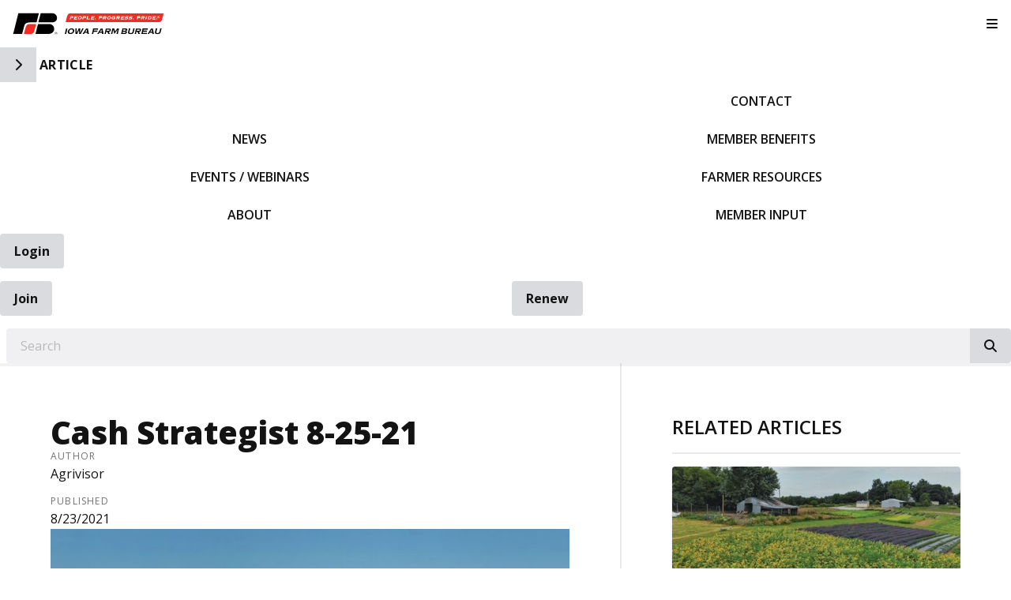

--- FILE ---
content_type: text/html; charset=utf-8
request_url: https://www.iowafarmbureau.com/Article/Cash-Strategist-82521
body_size: 14336
content:

<!DOCTYPE html>
<html lang="en" class="no-js">
<head>
    <meta http-equiv="X-UA-Compatible" content="IE=edge, chrome=1" charset="utf-8" />
    <meta name="viewport" content="width=device-width, initial-scale=1.0">
    
    <link rel="canonical" href="https://www.iowafarmbureau.com/Article/Cash-Strategist-82521" />
    <meta name="description" content="Trade Readies For Harvest" />

    <!-- Open Graph data -->
    <meta property="fb:app_id" content="110923108947365" />
    <meta property="og:type" content="article" />
    <meta property="og:url" content="https://www.iowafarmbureau.com/Article/Cash-Strategist-82521" />
    <meta property="og:title" content="Cash Strategist 8-25-21" />
    <meta property="og:image" content='https://www.iowafarmbureau.com/Article/Live/TitleImage/204764/082321-083556' />

    <meta property="og:description" content="Trade Readies For Harvest" />
    <meta property="og:site_name" content="iowafarmbureau.com" />
    <meta property="article:published_time" content="8/23/2021 8:35:55 AM" />
    <meta property="article:modified_time" content="8/23/2021 8:35:56 AM" />

    <!-- Twitter Card data -->
    <meta name="twitter:card" content="summary_large_image" />
    <meta name="twitter:image:src" content='https://www.iowafarmbureau.com/Article/Live/TitleImage/204764/082321-083556' />
    <meta name="twitter:site" content="IowaFarmBureau" />
    <meta name="twitter:title" content="Cash Strategist 8-25-21" />
    <meta name="twitter:description" content="Trade Readies For Harvest" />
    <meta name="twitter:creator" content="IowaFarmBureau" />

    <meta name="robots" content="index" />

    <title>Cash Strategist 8-25-21</title>
    <link rel="preconnect" href="https://fonts.googleapis.com">
    <link rel="preconnect" href="https://fonts.gstatic.com" crossorigin>
        <link rel="preconnect" href="https://insidefb.com">
        <link rel="preconnect" href="https://exchange.insidefb.com">
    
    <link rel="preload stylesheet" as="style" type="text/css" href="https://fonts.googleapis.com/css2?family=Open+Sans:ital,wght@0,300;0,400;0,600;0,700;0,800;1,300;1,400;1,600;1,700;1,800&display=swap">
    <link rel="preload" href="/bundle/webfonts/fa-brands-400.woff2" as="font" type="font/woff2" crossorigin="anonymous">
    <link rel="preload" href="/bundle/webfonts/fa-solid-900.woff2" as="font" type="font/woff2" crossorigin="anonymous">
    <link rel="preload stylesheet" as="style" type="text/css" href="/bundle/css/contentlayout.min.css?v=qr74FEAYCF7zOdyAKb8D3gKH1HgOHIy2DZU7gxoAFug" />
    <link type="text/css" href="/bundle/css/print.min.css?v=45s_YhAQs9H92oFx6Ix9kmGIJPoUdAWjXpt3Mk6exko" rel="stylesheet" media="print" />
      	<!-- Google tag (gtag.js) -->
	<script async src="https://www.googletagmanager.com/gtag/js?id=G-310080502"></script>
	<script>
	    window.dataLayer = window.dataLayer || [];
	    function gtag(){dataLayer.push(arguments);}
	    gtag('js', new Date());
	    gtag('config', 'G-310080502');
</script>

<!-- Google Tag Manager -->
<script>(function(w,d,s,l,i){w[l]=w[l]||[];w[l].push({'gtm.start':
new Date().getTime(),event:'gtm.js'});var f=d.getElementsByTagName(s)[0],
j=d.createElement(s),dl=l!='dataLayer'?'&l='+l:'';j.async=true;j.src=
'https://www.googletagmanager.com/gtm.js?id='+i+dl;f.parentNode.insertBefore(j,f);
})(window,document,'script','dataLayer','GTM-K2B8XH');</script>
<!-- End Google Tag Manager -->
<meta name="facebook-domain-verification" content="mwzkbs7kshhnvqokfti6uv6moi7kof" />
<meta name="google-site-verification" content="s5UYIK1LBlB3AIeRPeqziD09P4DFFmP6U38vSCLVl-0" />


    
    <!-- generics -->

<link rel="icon" type="image/x-icon" href="/Website/getFavicon?size=16&amp;name=favicon" sizes="16x16">
<link rel="icon" type="image/x-icon" href="/Website/getFavicon?size=32&amp;name=favicon" sizes="32x32">
<link rel="icon" type="image/x-icon" href="/Website/getFavicon?size=57&amp;name=favicon" sizes="57x57">
<link rel="icon" type="image/x-icon" href="/Website/getFavicon?size=76&amp;name=favicon" sizes="76x76">
<link rel="icon" type="image/x-icon" href="/Website/getFavicon?size=96&amp;name=favicon" sizes="96x96">
<link rel="icon" type="image/x-icon" href="/Website/getFavicon?size=128&amp;name=favicon" sizes="128x128">
<link rel="icon" type="image/x-icon" href="/Website/getFavicon?size=192&amp;name=favicon" sizes="192x192">
<link rel="icon" type="image/x-icon" href="/Website/getFavicon?size=228&amp;name=favicon" sizes="228x228">

<!-- Android -->
<link rel="shortcut icon" sizes="196x196" type="image/x-icon" href="/Website/getFavicon?size=16&amp;name=favicon">

<!-- iOS -->
<link rel="apple-touch-icon" type="image/x-icon" href="/Website/getFavicon?size=57&amp;name=apple-touch-icon" sizes="57x57">
<link rel="apple-touch-icon" type="image/x-icon" href="/Website/getFavicon?size=120&amp;name=apple-touch-icon" sizes="120x120">
<link rel="apple-touch-icon" type="image/x-icon" href="/Website/getFavicon?size=152&amp;name=apple-touch-icon" sizes="152x152">
<link rel="apple-touch-icon" type="image/x-icon" href="/Website/getFavicon?size=180&amp;name=apple-touch-icon" sizes="180x180">

<!-- Windows 8 IE 10-->

    
    
    <link type="text/css" href="/bundle/css/articlestyles.min.css?v=eseAN8Fo2R5IRI9jeyep2vHqz-WeVGDKqTitj_mRqf8" rel="stylesheet" />

            <link type="text/css" href="/Website/css/css-120425-070443?themeId=20" rel="stylesheet" />



</head>
<body>


<script src="/bundle/js/jquery.min.js?v=EukUIKc5rOS7EWX1GmvGrdrjziB07QY7zGBQZ4KLd0g"></script>



<aside class="bs-item browser-select">
    <div class="bs-content">
        <h2 class="h1">Your Browser is Out-of-date!</h2>
        <p class="lead">It appears you're visiting this site with a browser that is <strong>old and unsupported</strong>.</p>
        <p class="lead">To continue using this site and its features, you will need to use a newer browser.</p>
        <hr>
        <div class="grid-x grid-margin-x grid-margin-y medium-up-3">
            <div class="cell card bs-recommended" data-card-special="true">
                <div class="card-section card-header">
                    <p class="overline">Google</p>
                    <h3 class="h4"><span class="fab fa-chrome fa-fw" aria-hidden="true"></span> Chrome</h3>
                </div>
                <div class="card-section card-body">
                    <p>The world's most used browser.</p>
                </div>
                <div class="card-section card-footer">
                    <a class="button primary" href="https://www.google.com/chrome/" target="_blank" rel="noreferrer">
                        <span class="button-text">Get Chrome</span>
                        <span class="button-icon fas fa-long-arrow-alt-right" aria-hidden="true"></span>
                    </a>
                </div>
            </div>
            <div class="cell card">
                <div class="card-section card-header">
                    <p class="overline">Microsoft</p>
                    <h3 class="h4"><span class="fab fa-edge fa-fw" aria-hidden="true"></span> Edge</h3>
                </div>
                <div class="card-section card-body">
                    <p><strong>Internet Explorer</strong> for the modern age.</p>
                </div>
                <div class="card-section card-footer">
                    <a class="button subtle" href="https://www.microsoft.com/en-us/edge" target="_blank" rel="noreferrer">
                        <span class="button-text">Get Edge</span>
                        <span class="button-icon fas fa-long-arrow-alt-right" aria-hidden="true"></span>
                    </a>
                </div>
            </div>
            <div class="cell card">
                <div class="card-section card-header">
                    <p class="overline">Mozilla</p>
                    <h3 class="h4"><span class="fab fa-firefox fa-fw" aria-hidden="true"></span> Firefox</h3>
                </div>
                <div class="card-section card-body">
                    <p>A great alternative browser focused on user privacy.</p>
                </div>
                <div class="card-section card-footer">
                    <a class="button subtle" href="https://www.mozilla.org/en-US/firefox/new/" target="_blank" rel="noreferrer">
                        <span class="button-text">Get Firefox</span>
                        <span class="button-icon fas fa-long-arrow-alt-right" aria-hidden="true"></span>
                    </a>
                </div>
            </div>
        </div>
    </div>
</aside>
<div class="bs-item bs-overlay"></div>


 <script type="text/javascript">
!function(T,l,y){var S=T.location,k="script",D="connectionString",C="ingestionendpoint",I="disableExceptionTracking",E="ai.device.",b="toLowerCase",w="crossOrigin",N="POST",e="appInsightsSDK",t=y.name||"appInsights";(y.name||T[e])&&(T[e]=t);var n=T[t]||function(d){var g=!1,f=!1,m={initialize:!0,queue:[],sv:"5",version:2,config:d};function v(e,t){var n={},a="Browser";return n[E+"id"]=a[b](),n[E+"type"]=a,n["ai.operation.name"]=S&&S.pathname||"_unknown_",n["ai.internal.sdkVersion"]="javascript:snippet_"+(m.sv||m.version),{time:function(){var e=new Date;function t(e){var t=""+e;return 1===t.length&&(t="0"+t),t}return e.getUTCFullYear()+"-"+t(1+e.getUTCMonth())+"-"+t(e.getUTCDate())+"T"+t(e.getUTCHours())+":"+t(e.getUTCMinutes())+":"+t(e.getUTCSeconds())+"."+((e.getUTCMilliseconds()/1e3).toFixed(3)+"").slice(2,5)+"Z"}(),name:"Microsoft.ApplicationInsights."+e.replace(/-/g,"")+"."+t,sampleRate:100,tags:n,data:{baseData:{ver:2}}}}var h=d.url||y.src;if(h){function a(e){var t,n,a,i,r,o,s,c,u,p,l;g=!0,m.queue=[],f||(f=!0,t=h,s=function(){var e={},t=d.connectionString;if(t)for(var n=t.split(";"),a=0;a<n.length;a++){var i=n[a].split("=");2===i.length&&(e[i[0][b]()]=i[1])}if(!e[C]){var r=e.endpointsuffix,o=r?e.location:null;e[C]="https://"+(o?o+".":"")+"dc."+(r||"services.visualstudio.com")}return e}(),c=s[D]||d[D]||"",u=s[C],p=u?u+"/v2/track":d.endpointUrl,(l=[]).push((n="SDK LOAD Failure: Failed to load Application Insights SDK script (See stack for details)",a=t,i=p,(o=(r=v(c,"Exception")).data).baseType="ExceptionData",o.baseData.exceptions=[{typeName:"SDKLoadFailed",message:n.replace(/\./g,"-"),hasFullStack:!1,stack:n+"\nSnippet failed to load ["+a+"] -- Telemetry is disabled\nHelp Link: https://go.microsoft.com/fwlink/?linkid=2128109\nHost: "+(S&&S.pathname||"_unknown_")+"\nEndpoint: "+i,parsedStack:[]}],r)),l.push(function(e,t,n,a){var i=v(c,"Message"),r=i.data;r.baseType="MessageData";var o=r.baseData;return o.message='AI (Internal): 99 message:"'+("SDK LOAD Failure: Failed to load Application Insights SDK script (See stack for details) ("+n+")").replace(/\"/g,"")+'"',o.properties={endpoint:a},i}(0,0,t,p)),function(e,t){if(JSON){var n=T.fetch;if(n&&!y.useXhr)n(t,{method:N,body:JSON.stringify(e),mode:"cors"});else if(XMLHttpRequest){var a=new XMLHttpRequest;a.open(N,t),a.setRequestHeader("Content-type","application/json"),a.send(JSON.stringify(e))}}}(l,p))}function i(e,t){f||setTimeout(function(){!t&&m.core||a()},500)}var e=function(){var n=l.createElement(k);n.src=h;var e=y[w];return!e&&""!==e||"undefined"==n[w]||(n[w]=e),n.onload=i,n.onerror=a,n.onreadystatechange=function(e,t){"loaded"!==n.readyState&&"complete"!==n.readyState||i(0,t)},n}();y.ld<0?l.getElementsByTagName("head")[0].appendChild(e):setTimeout(function(){l.getElementsByTagName(k)[0].parentNode.appendChild(e)},y.ld||0)}try{m.cookie=l.cookie}catch(p){}function t(e){for(;e.length;)!function(t){m[t]=function(){var e=arguments;g||m.queue.push(function(){m[t].apply(m,e)})}}(e.pop())}var n="track",r="TrackPage",o="TrackEvent";t([n+"Event",n+"PageView",n+"Exception",n+"Trace",n+"DependencyData",n+"Metric",n+"PageViewPerformance","start"+r,"stop"+r,"start"+o,"stop"+o,"addTelemetryInitializer","setAuthenticatedUserContext","clearAuthenticatedUserContext","flush"]),m.SeverityLevel={Verbose:0,Information:1,Warning:2,Error:3,Critical:4};var s=(d.extensionConfig||{}).ApplicationInsightsAnalytics||{};if(!0!==d[I]&&!0!==s[I]){var c="onerror";t(["_"+c]);var u=T[c];T[c]=function(e,t,n,a,i){var r=u&&u(e,t,n,a,i);return!0!==r&&m["_"+c]({message:e,url:t,lineNumber:n,columnNumber:a,error:i}),r},d.autoExceptionInstrumented=!0}return m}(y.cfg);function a(){y.onInit&&y.onInit(n)}(T[t]=n).queue&&0===n.queue.length?(n.queue.push(a),n.trackPageView({})):a()}(window,document,{
src: "https://js.monitor.azure.com/scripts/b/ai.2.min.js", // The SDK URL Source
// name: "appInsights", // Global SDK Instance name defaults to "appInsights" when not supplied
// ld: 0, // Defines the load delay (in ms) before attempting to load the sdk. -1 = block page load and add to head. (default) = 0ms load after timeout,
// useXhr: 1, // Use XHR instead of fetch to report failures (if available),
crossOrigin: "anonymous", // When supplied this will add the provided value as the cross origin attribute on the script tag
// onInit: null, // Once the application insights instance has loaded and initialized this callback function will be called with 1 argument -- the sdk instance (DO NOT ADD anything to the sdk.queue -- As they won't get called)
cfg: { // Application Insights Configuration
    connectionString: "InstrumentationKey=02cdc969-1360-4675-bc65-417e9a2dd068;IngestionEndpoint=https://centralus-2.in.applicationinsights.azure.com/;LiveEndpoint=https://centralus.livediagnostics.monitor.azure.com/"
}});
</script>




<!-- Google Tag Manager (noscript) --><noscript><iframe src="https://www.googletagmanager.com/ns.html?id=GTM-K2B8XH" style="display:none;visibility:hidden;" width="0" height="0"></iframe></noscript><!-- End Google Tag Manager (noscript) --> <!-- //////////////////////////////////////////////////////////////////////////////// --> <!-- START: Site Header --> <!-- //////////////////////////////////////////////////////////////////////////////// --><header class="site-header colored-stacked" id="mainMenu"><nav class="site-nav"><div class="site-nav-group brand-block"><div class="site-logo"><a class="logo-block" href="/"><img class="logo fr-fic fr-dii" src="/WebsiteThemeFile/file/28477c39-e6de-45ba-a29e-5d72aad08245/IFBFLogo.svg" alt="Iowa Farm Bureau Logo" width="338" height="50"></a></div><button class="mobile-button" id="mobileToggle" type="button"><span class="button-icon fas fa-fw fa-bars"></span><span class="button-text sr-only">Toggle Navigation</span></button></div><div class="site-nav-group mobile-block"><button class="side-button" type="button"><span class="button-icon fas fa-chevron-right"></span><span class="button-text sr-only">Toggle Side Navigation</span></button> <span id="mobile-page-title"></span></div><div class="site-nav-group nav-block"><ul class="site-nav-list site-nav-main"><li class="site-nav-item item-home"><a class="site-nav-link" href="/"><img src="/WebsiteThemeFile/File/ED879A2E-50FD-4768-AAD8-CB53007860A4/iowa-sm-mono.png" alt="IFBF Logo - White" width="246" height="35" class="fr-fic fr-dii"><span class="sr-only">IFBF Home</span></a></li><li class="site-nav-item"><a class="site-nav-link" href="/news">News</a></li><li class="site-nav-item"><a class="site-nav-link" href="/events">Events / Webinars</a></li><li class="site-nav-item"><a class="site-nav-link" href="/about">About</a></li><li class="site-nav-item hide-for-large"><a class="site-nav-link" href="/news/spokesman">Spokesman</a></li><li class="site-nav-item"><a class="site-nav-link" href="/contact">Contact</a></li><li class="site-nav-item member-nav"><a class="site-nav-link" href="/member-benefits">Member Benefits</a></li><li class="site-nav-item member-nav"><a class="site-nav-link" href="/farmer-resources">Farmer Resources</a></li><li class="site-nav-item member-nav hide-for-large"><a class="site-nav-link" href="/exchangeads">Exchange Ads</a></li><li class="site-nav-item member-nav"><a class="site-nav-link" href="/issuesurfacing">Member Input</a></li><li class="site-nav-item hide-for-large"><a class="site-nav-link" href="/Markets/CashBids">Cash Bid Search</a></li></ul></div><div class="site-nav-group account-block"><ul class="site-nav-block site-nav-list site-nav-account"><li class="site-nav-item item-account">


    <a class="login-button" href="/user/login">
        <span class="button-icon fas fa-sign-in-alt" aria-hidden="true"></span>
        <span class="button-text">Login</span>
    </a>
</li><li class="site-nav-item item-join"><a class="button link-join" href="/join">Join</a></li><li class="site-nav-item item-renew"><a class="button link-renew" href="/renew">Renew</a></li></ul><div class="site-nav-block item-search"><form class="form site-search" action="/Search" method="get"><div class="form-group"><div class="input-group"><label class="input-group-label sr-only" for="q">Search</label> &nbsp;&nbsp;<input class="form-control input-group-field" id="q" name="q" placeholder="Search" type="search"><div class="input-group-button"><button class="button search-button" type="submit"><span class="button-icon fas fa-search"></span><span class="button-text sr-only">Search iowafarmbureau.com</span></button></div></div></div></form></div></div><div class="site-nav-group social-block hide-for-large"><ul class="site-nav-list"><li class="site-nav-item item-social"><a class="site-nav-link social-link" href="https://www.facebook.com/iowafarmbureau" rel="noopener" target="_blank"><span class="fab fa-facebook"></span><span class="sr-only">Facebook</span></a></li><li class="site-nav-item item-social"><a class="site-nav-link social-link" href="https://twitter.com/iowafarmbureau" rel="noopener" target="_blank"><span class="fab fa-x-twitter"></span><span class="sr-only">Twitter</span></a></li><li class="site-nav-item item-social"><a class="site-nav-link social-link" href="https://www.youtube.com/user/IowaFarmBureau" rel="noopener" target="_blank"><span class="fab fa-youtube"></span><span class="sr-only">YouTube</span></a></li><li class="site-nav-item item-social"><a class="site-nav-link social-link" href="https://www.instagram.com/iowafarmbureau/" rel="noopener" target="_blank"><span class="fab fa-instagram"></span><span class="sr-only">Instagram</span></a></li><li class="site-nav-item item-social"><a class="site-nav-link social-link" href="/news/farm-fresh-blog" rel="noopener" target="_blank"><span class="fas fa-blog"></span><span class="sr-only">Blog</span></a></li></ul></div></nav></header><!-- //////////////////////////////////////////////////////////////////////////////// --> <!-- END: Site Header --> <!-- //////////////////////////////////////////////////////////////////////////////// --> <!-- //////////////////////////////////////////////////////////////////////////////// --> <!-- START: Site Content --> <!-- //////////////////////////////////////////////////////////////////////////////// -->


<main class="main" id="content-window">
    



<div class="grid-container full section-content">
    <div id="reading-pane" class="body-container">
        <article class="article-content">
                <h1 class="article-headline" id="desktop-page-title">Cash Strategist 8-25-21</h1>
                <div class="article-details grid-x grid-margin-x">
                        <div class="cell shrink">
                            <h2 class="overline">Author</h2>
                            <p class="article-author">Agrivisor</p>
                        </div>
                        <div class="cell shrink">
                            <h2 class="overline">Published</h2>
                            <p class="article-date">8/23/2021</p>
                        </div>
                </div>
                        <figure class="article-media">
                            <img src="/Article/Live/TitleImage/204764/082321-083556" alt="Soybean harvest" width="700" height="400" loading="lazy" />
                            <figcaption class="article-caption figcaption"></figcaption>
                        </figure>
                <div class="article-actions">
                        <div class="article-tags article-tags-container">
                            <span class="at-title">Topics:</span>
                            <ul class="at-list">
                                        <li class="at-item">
                                                <a class="badge at-tag article-tag" href="/TagFeed?tagId=3">Crops</a>
                                    </li>
                                        <li class="at-item">
                                                <a class="badge at-tag article-tag" href="/TagFeed?tagId=7">Risk Management &amp; Farm Programs</a>
                                    </li>
                                        <li class="at-item">
                                                <a class="badge at-tag article-tag" href="/TagFeed?tagId=345">Trade &amp; International</a>
                                    </li>
                            </ul>
                        </div>
                    <div class="social-share-buttons">
                        <a class="button share facebook facebookshare" href="https://www.facebook.com/sharer/sharer.php?u=https://www.iowafarmbureau.com/Article/Cash-Strategist-82521">
                            <span class="button-icon fab fa-facebook-square" aria-hidden="true"></span>
                            <span class="button-text">Share</span>
                        </a>
                        <a class="button share twitter twittershare" href="https://twitter.com/intent/tweet?url=https://www.iowafarmbureau.com/Article/Cash-Strategist-82521&amp;via=IowaFarmBureau">
                            <span class="button-icon fab fa-square-x-twitter" aria-hidden="true"></span>
                            <span class="button-text">Post</span>
                        </a>
                        <button class="button share email subtle" data-open="emailShareModal" type="button" onclick="scrollToTop()">
                            <span class="button-icon fas fa-envelope" aria-hidden="true"></span>
                            <span class="button-text">Email</span>
                        </button>
                    </div>
                </div>
                <div class="article-body">
                    <p>We are already starting to see traders prepare for the upcoming harvest across the Corn Belt. The obvious concern is what we will see for yields following a less than ideal growing season. <br><br>Conditions started out cool across much of the Corn Belt, but quickly reversed and turned hot and dry. In fact, several regions of the U.S. faced their driest soil conditions since the drought year of 2012. Even with these conditions, many forecasters are still predicting trend yields for corn and soybeans as rains...</br></br></p>

                </div>


    <div class="protected-content members-only-notification">
        <img class="protected-logo mo-logo" id="mo-logo" src="/img/mo-icon.svg" width="100" height="100" alt="Members Only Logo" loading="lazy" />
        <h2 class="protected-title mo-title">Members Only Content</h2>
        <p class="protected-description mo-description">Join Iowa Farm Bureau or login to view all members only content and receive other <a href="/Member-Benefits">member benefits.</a></p>
        <div class="protected-buttons mo-buttons">
            <a class="protected-button mo-button button primary" href="/Join?returnUrl=/Article/Cash-Strategist-82521">
                <span class="button-icon fas fa-user-plus" aria-hidden="true"></span>
                <span class="button-text">Join Today</span>
            </a>
            <a class="protected-button mo-button button subtle" href="/user/login?returnUrl=/Article/Cash-Strategist-82521">
                <span class="button-icon fas fa-sign-in-alt" aria-hidden="true"></span>
                <span class="button-text">Login</span>
            </a>
        </div>
    </div>
        </article>
    </div>
        <aside id="side-bar" class="side-bar related-articles">
            <div class="ra-header">
                <h2 class="ra-title on-light">Related Articles</h2>
            </div>
            <div class="ra-body">
                <ul class="ra-list">
                        <li class="ra-item related-article ">
                            <a class="ra-link" href="/Article/Acres-of-Opportunity-conference-explores-new-paths-for-farm-income">
                                <img class="ra-img" src="/Article/Live/ThumbnailImage?articleid=297857" alt="" width="462" height="264" loading="lazy"/>
                                <h3 class="ra-name related-title ">Acres of Opportunity conference explores new paths for farm income</h3>
                            </a>
                        </li>
                        <li class="ra-item related-article ">
                            <a class="ra-link" href="/Article/Iowa-Farm-Bureau-programs-and-members-receive-highest-award-at-107th-American-Farm-Bureau-Annual-Convention">
                                <img class="ra-img" src="/Article/Live/ThumbnailImage?articleid=297708" alt="" width="462" height="264" loading="lazy"/>
                                <h3 class="ra-name related-title ">Iowa Farm Bureau programs and members receive highest award at 107th American Farm Bureau Annual Convention </h3>
                            </a>
                        </li>
                        <li class="ra-item related-article  protected">
                            <a class="ra-link" href="/Article/Farm-Bureau-sets-legislative-priorities-for-2026-session">
                                <img class="ra-img" src="/Article/Live/ThumbnailImage?articleid=297527" alt="" width="462" height="264" loading="lazy"/>
                                <h3 class="ra-name related-title  protected-icon">Farm Bureau sets legislative priorities for 2026 session</h3>
                            </a>
                        </li>
                </ul>
            </div>
        </aside>
</div>

<div class="reveal" id="emailShareModal" data-reveal aria-labelledby="modalTitle" aria-hidden="true" role="dialog">
    <button class='button close-button' data-close aria-label='Close modal' type='button'><span class='fas fa-times fa-fw' aria-hidden='true'></span><span class='sr-only'>Close This Modal</span></button>
    <form id="emailShareForm" data-ajax="true" data-ajax-success="emailShareSuccess" data-ajax-failure="emailShareFailure" data-abide novalidate action="/Article/Live/EmailShare" method="post">
        <input id="title" name="title" type="hidden" value="Cash Strategist 8-25-21" />
        <input id="canonicalUrl" name="canonicalUrl" type="hidden" value="https://www.iowafarmbureau.com/Article/Cash-Strategist-82521" />

        <div class="modal-section modal-header">
            <h2 id="modalTitle" class="modal-title">Share This Story!</h2>
        </div>
        <div class="modal-section modal-body">
            <div class="form-group">
                <label for="emailShare_to">Send to Email Address</label>
                <input autocomplete="new-password" data-val="true" data-val-required="To email address is required." id="emailShare_to" name="emailShare.to" required="" type="email" value="" />
                <span class="form-error error">Please enter an email address</span>
            </div>
            <div class="form-group">
                <label for="emailShare_from">Your Email Address</label>
                <input data-val="true" data-val-required="From email address is required." id="emailShare_from" name="emailShare.from" required="" type="email" value="" />
                <span class="from-error error">Please enter an email address</span>
            </div>
            <div class="form-group">
                <label for="emailShare_subject">Subject</label>
                <input autocomplete="new-password" data-val="true" data-val-required="Subject is required." id="emailShare_subject" name="emailShare.subject" required="" type="text" value=" Farm Bureau: Cash Strategist 8-25-21" />
                <span class="form-error error">Subject is required</span>
            </div>
            <div class="form-group">
                <label for="emailShare_customMessage">Message</label>
                <textarea id="emailShare_customMessage" name="emailShare.customMessage" required="">
</textarea>
                <span class="form-error error">Message is required</span>
            </div>
            <div class="form-group">
                <!-- We render reCAPTCHA here only after the modal opens -->
                <div id="recaptcha-container"
                     class="g-recaptcha-placeholder"
                     data-sitekey="6LcsHZ0jAAAAAFXjtTSWFFzOKMIHiM2YJqIt7otq"
                     aria-label="reCAPTCHA will load here when you open this dialog">
                </div>
            </div>
        </div>
        <div class="modal-section modal-footer">
            <button class="button primary" type="submit">
                <span class="button-icon fas fa-share" aria-hidden="true"></span>
                <span class="button-text">Share</span>
            </button>
        </div>
    <input name="__RequestVerificationToken" type="hidden" value="CfDJ8Bc5EwuNmXZPoa_T45QSSfO6faoWzXgK6YG8rlt4fqUZV0OjLPVdEa0hVbRd8hTtNt_Tfri2zmr6vX9OJ0cLoVIojHNv2vjgEY3NknQtXGlrUaxsVS6moqgHZPgvna5lgFjod-704608iSxsr8YRgGc" /></form>
</div>


</main>


<!-- //////////////////////////////////////////////////////////////////////////////// --> <!-- END: Site Content --> <!-- //////////////////////////////////////////////////////////////////////////////// --> <!-- //////////////////////////////////////////////////////////////////////////////// --> <!-- START: Site Footer --> <!-- //////////////////////////////////////////////////////////////////////////////// --><footer class="site-footer social-simple"><div class="site-footer-section"><div class="site-footer-left site-footer-social"><p class="site-footer-social-links"><a class="site-footer-link social-link" href="https://www.facebook.com/iowafarmbureau" rel="noopener" target="_blank"><span class="fab fa-facebook"></span><span class="sr-only">Facebook</span></a> <a class="site-footer-link social-link" href="https://twitter.com/iowafarmbureau" rel="noopener" target="_blank"><span class="fab fa-x-twitter"></span><span class="sr-only">Twitter</span></a> <a class="site-footer-link social-link" href="https://www.youtube.com/user/IowaFarmBureau" rel="noopener" target="_blank"><span class="fab fa-youtube"></span><span class="sr-only">YouTube</span></a> <a class="site-footer-link social-link" href="https://www.instagram.com/iowafarmbureau/" rel="noopener" target="_blank"><span class="fab fa-instagram"></span><span class="sr-only">Instagram</span></a> <a class="site-footer-link social-link" href="/news/farm-fresh-blog" rel="noopener"><span class="fas fa-blog"></span><span class="sr-only">Blog</span></a></p></div><div class="site-footer-right site-footer-nav"><ul class="site-footer-nav-list"><li class="site-footer-nav-item"><a class="site-footer-link" href="/contact">Contact</a></li><li class="site-footer-nav-item"><a class="site-footer-link" href="/news/media-resources">Media Resources</a></li><li class="site-footer-nav-item"><a class="site-footer-link" href="https://fbfs.csod.com/ux/ats/careersite/3/home?c=fbfs" rel="noopener" target="_blank">Careers</a></li><li class="site-footer-nav-item"><a class="site-footer-link" href="/fleet-cars">Fleet / Cars</a></li><li class="site-footer-nav-item"><a class="site-footer-link" href="https://urldefense.com/v3/__https:/web.healthsparq.com/app/public/*/one/insurerCode=WMRK_I&brandCode=WELLMARK&productCode=MRF/machine-readable-transparency-in-coverage?searchTerm=420331840&lock=True__;Iw!!G8QkuzKKz-RfUw!s-Cf8-lpUckwIbi5E5O7TJYj_yxY31hPVDXDhhuiw838pvRwalmMwk0TAk4mCX821E-mmy0_9cvmEeuRDom0hIzID8k$" rel="noopener" target="_blank">Transparency in Healthcare Coverage</a></li><li class="site-footer-nav-item"><a class="site-footer-link" href="/privacy-policy">Privacy Policy / Terms of Use</a></li></ul><div class="site-copyright"><span class="sr-only" content="https://www.iowafarmbureau.com" itemprop="url"></span> <span class="sr-only" itemprop="name">Iowa Farm Bureau</span><div class="fine-print"><span class="copyright-line">&copy; Copyright <span class="copyright-year" id="currentYear">2023</span></span><address class="address inline" itemprop="address"><p class="address-line line-name"><span itemprop="name">Iowa Farm Bureau</span></p><p class="address-line line-street-1"><span itemprop="streetAddress">5400 University Ave.</span></p><p class="address-line line-locale"><span class="locale-item locale-city" itemprop="addressLocality">West Des Moines</span> <span class="locale-item locale-state" itemprop="addressRegion">IA</span> <span class="locale-item locale-postal-code" itemprop="postalCode">50266</span></p><p class="address-line line-contact" itemprop="contactPoint"><span class="sr-only" itemprop="contactType">Customer Service</span> <a class="site-footer-link contact-item contact-phone" href="tel:+15152255400"><span content="+15152255400" itemprop="telephone">(515)225-5400</span></a></p></address></div></div></div></div></footer><!-- //////////////////////////////////////////////////////////////////////////////// --> <!-- END: Site Footer --> <!-- //////////////////////////////////////////////////////////////////////////////// -->



<script src="/bundle/js/contentlayout.min.js?v=ujZA9rX7PdVR3j1scU60z9aaghKeHkGIEyix7XP9skE"></script>
<script type="text/javascript">
    //use live validate
    Foundation.Abide.defaults.validateOn = "";
    Foundation.Abide.defaults.liveValidate = true;
</script>

<script src="/bundle/js/imageslider.min.js?v=OTtc-pGs20nDKkobOYqOsFWcByUK48FTQGb0FstAV2c"></script> 

    <script type="text/javascript">
        // create social networking pop-ups
        (function () {

            var Config = {
                Link: "a.share",
                Width: 500,
                Height: 500
            };

            // add handler links
            let slink = document.querySelectorAll(Config.Link);
            for (let a = 0; a < slink.length; a++) {
                slink[a].onclick = PopupHandler;
            }

            // create popup
            function PopupHandler(e) {

                e = (e ? e : window.event);
                let t = e.currentTarget;

                // popup position
                let px = Math.floor(((screen.availWidth || 1024) - Config.Width) / 2),
                    py = Math.floor(((screen.availHeight || 700) - Config.Height) / 2);

                // open popup
                let popup = window.open(t.href, "social", "width=" + Config.Width + ",height=" + Config.Height + ",left=" + px + ",top=" + py + ",location=0,menubar=0,toolbar=0,status=0,scrollbars=1,resizable=1");
                if (popup) {
                    popup.focus();
                    if (e.preventDefault) e.preventDefault();
                    e.returnValue = false;
                }

                return !!popup;
            }

        }());

        function scrollToTop()
        {
            //scroll to top because can't otherwise control where google challenge pop up with be located.
            $(window).scrollTop(0);
        }

        function emailShareSuccess() {
            $("#emailShareModal").foundation('close');
            toastr.success("Article has successfully been shared.");
        }

        function emailShareFailure() {
            toastr.error("Error sharing article.");
        }
    </script>

    <script type="text/javascript">
        
    </script>

    <!-- Lazy-load Google reCAPTCHA only when the Email Share modal opens -->
    <script>
        (function () {
          var recaptchaRequested = false;
          var recaptchaReady = false;
          var recaptchaWidgetId = null;

          // Called by Google's script when it finishes loading
          window.onRecaptchaApiLoad = function () {
            recaptchaReady = true;
            renderRecaptchaIfNeeded();
          };

          function loadRecaptchaScriptOnce() {
            if (recaptchaRequested) return;
            recaptchaRequested = true;
            var s = document.createElement('script');
            s.src = 'https://www.google.com/recaptcha/api.js?onload=onRecaptchaApiLoad&render=explicit';
            s.async = true;
            s.defer = true;
            document.head.appendChild(s);
          }

          function renderRecaptchaIfNeeded() {
            if (!recaptchaReady) return;
            if (recaptchaWidgetId !== null) return; // already rendered

            var container = document.getElementById('recaptcha-container');
            if (!container) return;

            var siteKey = container.getAttribute('data-sitekey');
            if (window.grecaptcha && siteKey) {
              recaptchaWidgetId = grecaptcha.render(container, {
                'sitekey': siteKey,
                'theme': 'light'
              });
            }
          }

          // Foundation Reveal hooks to lazy-load on open and reset on close
          $(document).on('open.zf.reveal', '#emailShareModal', function () {
            loadRecaptchaScriptOnce();
            renderRecaptchaIfNeeded();
          });

          $(document).on('closed.zf.reveal', '#emailShareModal', function () {
            if (window.grecaptcha && recaptchaWidgetId !== null) {
              try { grecaptcha.reset(recaptchaWidgetId); } catch (_) { /* no-op */ }
            }
          });

          // Guard submit until reCAPTCHA is ready & solved
          $('#emailShareForm').on('submit', function (e) {
            var tokenField = document.querySelector('textarea[name="g-recaptcha-response"]');
            if (!tokenField || !tokenField.value) {
              loadRecaptchaScriptOnce();
              renderRecaptchaIfNeeded();

              tokenField = document.querySelector('textarea[name="g-recaptcha-response"]');
              if (!tokenField || !tokenField.value) {
                e.preventDefault();
                toastr.info('Please complete the reCAPTCHA to continue.');
              }
            }
          });
        })();
    </script>


        <script>
            dataLayer = window.dataLayer || [];

                        dataLayer.push({ 'pageCategory': [
'tag:Crops','tag:Risk Management &amp; Farm Programs','tag:Trade &amp; International',
'source:Spokesman'                        ] });
                            </script>

    <script type="application/ld+json">
        {
          "@context": "https://schema.org",
          "@type": "NewsArticle",
          "headline": "Cash Strategist 8-25-21",
          "dateline": "Trade Readies For Harvest",
          "author": "Agrivisor",
          "image": [

"/Article/Live/TitleImage/204764/082321-083556"        ],
          "datePublished": "8/23/2021 8:35:55 AM",
          "dateModified": "8/23/2021 8:35:56 AM"
        }
        </script>


        <script type="text/javascript" src="/Website/scripts/scripts-120425-070443?themeId=20"></script>





<form action="/Article/Cash-Strategist-82521" id="__AjaxAntiForgeryForm" method="post"><input name="__RequestVerificationToken" type="hidden" value="CfDJ8Bc5EwuNmXZPoa_T45QSSfO6faoWzXgK6YG8rlt4fqUZV0OjLPVdEa0hVbRd8hTtNt_Tfri2zmr6vX9OJ0cLoVIojHNv2vjgEY3NknQtXGlrUaxsVS6moqgHZPgvna5lgFjod-704608iSxsr8YRgGc" /></form>
<script>
    $(document).ready(function() {
        $(document).foundation();
    });
    
    /*Added for ticket WP-681*/
    toastr.options.closeButton = true;
    toastr.options.progressBar = true;
    toastr.options.closeMethod = 'fadeOut';
    toastr.options.closeDuration = 300;

    let form = $('#__AjaxAntiForgeryForm');
    let antiForgeryToken = $("input[name=__RequestVerificationToken]", form).val();
    $.ajaxSetup({
        headers: { 'X-CSRF-TOKEN': antiForgeryToken }
    });
    
    // Check users browser and current version
    // if the browser is out of date or is IE
    // display the browser select overlay div
    // kendo creates custom classes appended to the html
    // k-ie = Internet Explorer
    // k-webkit = Chrome, MS Edge
    // k-ff = Firefox
    // k-safari = Safari
</script>

</body>
</html>



